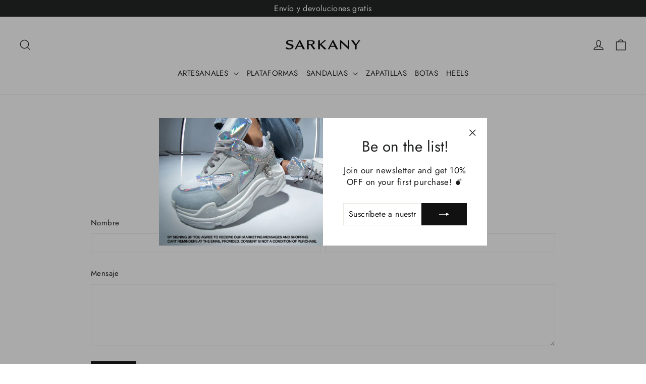

--- FILE ---
content_type: text/javascript
request_url: https://cdn.shopify.com/s/files/1/0580/3596/2042/t/18/assets/zendesk-embeddable.js?v=1641838022&shop=sarkany-us.myshopify.com
body_size: -582
content:
var script = document.createElement('script');script.type = 'text/javascript';script.id = 'ze-snippet';script.src = 'https://static.zdassets.com/ekr/snippet.js?key=09b60b3f-24c4-4b23-ba17-1bd930f90c0e';document.getElementsByTagName('head')[0].appendChild(script);